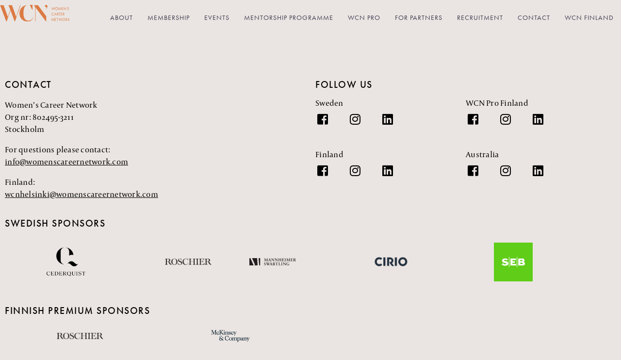

--- FILE ---
content_type: text/html; charset=UTF-8
request_url: https://www.womenscareernetwork.com/event/fi-helsinki-roschier/
body_size: 15204
content:
<!DOCTYPE html><html lang="en-US"><head><meta charset="UTF-8"><meta name="viewport" content="width=device-width, initial-scale=1.0, viewport-fit=cover" /><meta name='robots' content='index, follow, max-image-preview:large, max-snippet:-1, max-video-preview:-1' /><link media="all" href="https://www.womenscareernetwork.com/wp-content/cache/autoptimize/css/autoptimize_bf9d2976d1e253e375611d8c3a392758.css" rel="stylesheet"><title>FI Helsinki – Roschier | Women´s Career Network - Inspire Challenge Unite</title><meta name="description" content="Each term Women´s Career Network arrange events for their members. All WCN members are invited to attend all events. Sign up for an event!" /><link rel="canonical" href="https://www.womenscareernetwork.com/event/fi-helsinki-roschier/" /><meta property="og:locale" content="en_US" /><meta property="og:type" content="article" /><meta property="og:title" content="FI Helsinki – Roschier | Women´s Career Network - Inspire Challenge Unite" /><meta property="og:description" content="Each term Women´s Career Network arrange events for their members. All WCN members are invited to attend all events. Sign up for an event!" /><meta property="og:url" content="https://www.womenscareernetwork.com/event/fi-helsinki-roschier/" /><meta property="og:site_name" content="Women´s Career Network" /><meta property="article:modified_time" content="2020-10-26T14:46:24+00:00" /><meta property="og:image" content="http://www.womenscareernetwork.se/wp-content/uploads/2019/03/Roschier_Helsinki_190303.png" /><meta name="twitter:card" content="summary_large_image" /><meta name="twitter:label1" content="Est. reading time" /><meta name="twitter:data1" content="1 minute" /> <script type="application/ld+json" class="yoast-schema-graph">{"@context":"https://schema.org","@graph":[{"@type":"WebPage","@id":"https://www.womenscareernetwork.com/event/fi-helsinki-roschier/","url":"https://www.womenscareernetwork.com/event/fi-helsinki-roschier/","name":"FI Helsinki – Roschier | Women´s Career Network - Inspire Challenge Unite","isPartOf":{"@id":"https://www.womenscareernetwork.com/#website"},"primaryImageOfPage":{"@id":"https://www.womenscareernetwork.com/event/fi-helsinki-roschier/#primaryimage"},"image":{"@id":"https://www.womenscareernetwork.com/event/fi-helsinki-roschier/#primaryimage"},"thumbnailUrl":"http://www.womenscareernetwork.se/wp-content/uploads/2019/03/Roschier_Helsinki_190303.png","datePublished":"2019-03-05T11:47:20+00:00","dateModified":"2020-10-26T14:46:24+00:00","description":"Each term Women´s Career Network arrange events for their members. All WCN members are invited to attend all events. Sign up for an event!","breadcrumb":{"@id":"https://www.womenscareernetwork.com/event/fi-helsinki-roschier/#breadcrumb"},"inLanguage":"en-US","potentialAction":[{"@type":"ReadAction","target":["https://www.womenscareernetwork.com/event/fi-helsinki-roschier/"]}]},{"@type":"ImageObject","inLanguage":"en-US","@id":"https://www.womenscareernetwork.com/event/fi-helsinki-roschier/#primaryimage","url":"http://www.womenscareernetwork.se/wp-content/uploads/2019/03/Roschier_Helsinki_190303.png","contentUrl":"http://www.womenscareernetwork.se/wp-content/uploads/2019/03/Roschier_Helsinki_190303.png"},{"@type":"BreadcrumbList","@id":"https://www.womenscareernetwork.com/event/fi-helsinki-roschier/#breadcrumb","itemListElement":[{"@type":"ListItem","position":1,"name":"Home","item":"https://www.womenscareernetwork.com/"},{"@type":"ListItem","position":2,"name":"FI Helsinki – Roschier"}]},{"@type":"WebSite","@id":"https://www.womenscareernetwork.com/#website","url":"https://www.womenscareernetwork.com/","name":"Women´s Career Network","description":"Inspire Challenge Unite","publisher":{"@id":"https://www.womenscareernetwork.com/#organization"},"potentialAction":[{"@type":"SearchAction","target":{"@type":"EntryPoint","urlTemplate":"https://www.womenscareernetwork.com/?s={search_term_string}"},"query-input":{"@type":"PropertyValueSpecification","valueRequired":true,"valueName":"search_term_string"}}],"inLanguage":"en-US"},{"@type":"Organization","@id":"https://www.womenscareernetwork.com/#organization","name":"Women's Career Network","url":"https://www.womenscareernetwork.com/","logo":{"@type":"ImageObject","inLanguage":"en-US","@id":"https://www.womenscareernetwork.com/#/schema/logo/image/","url":"https://www.womenscareernetwork.com/wp-content/uploads/2020/06/wcnlogo.svg","contentUrl":"https://www.womenscareernetwork.com/wp-content/uploads/2020/06/wcnlogo.svg","width":1,"height":1,"caption":"Women's Career Network"},"image":{"@id":"https://www.womenscareernetwork.com/#/schema/logo/image/"}}]}</script>  <script type="text/javascript">window._wpemojiSettings = {"baseUrl":"https:\/\/s.w.org\/images\/core\/emoji\/16.0.1\/72x72\/","ext":".png","svgUrl":"https:\/\/s.w.org\/images\/core\/emoji\/16.0.1\/svg\/","svgExt":".svg","source":{"concatemoji":"https:\/\/www.womenscareernetwork.com\/wp-includes\/js\/wp-emoji-release.min.js?ver=6.8.3"}};
/*! This file is auto-generated */
!function(s,n){var o,i,e;function c(e){try{var t={supportTests:e,timestamp:(new Date).valueOf()};sessionStorage.setItem(o,JSON.stringify(t))}catch(e){}}function p(e,t,n){e.clearRect(0,0,e.canvas.width,e.canvas.height),e.fillText(t,0,0);var t=new Uint32Array(e.getImageData(0,0,e.canvas.width,e.canvas.height).data),a=(e.clearRect(0,0,e.canvas.width,e.canvas.height),e.fillText(n,0,0),new Uint32Array(e.getImageData(0,0,e.canvas.width,e.canvas.height).data));return t.every(function(e,t){return e===a[t]})}function u(e,t){e.clearRect(0,0,e.canvas.width,e.canvas.height),e.fillText(t,0,0);for(var n=e.getImageData(16,16,1,1),a=0;a<n.data.length;a++)if(0!==n.data[a])return!1;return!0}function f(e,t,n,a){switch(t){case"flag":return n(e,"\ud83c\udff3\ufe0f\u200d\u26a7\ufe0f","\ud83c\udff3\ufe0f\u200b\u26a7\ufe0f")?!1:!n(e,"\ud83c\udde8\ud83c\uddf6","\ud83c\udde8\u200b\ud83c\uddf6")&&!n(e,"\ud83c\udff4\udb40\udc67\udb40\udc62\udb40\udc65\udb40\udc6e\udb40\udc67\udb40\udc7f","\ud83c\udff4\u200b\udb40\udc67\u200b\udb40\udc62\u200b\udb40\udc65\u200b\udb40\udc6e\u200b\udb40\udc67\u200b\udb40\udc7f");case"emoji":return!a(e,"\ud83e\udedf")}return!1}function g(e,t,n,a){var r="undefined"!=typeof WorkerGlobalScope&&self instanceof WorkerGlobalScope?new OffscreenCanvas(300,150):s.createElement("canvas"),o=r.getContext("2d",{willReadFrequently:!0}),i=(o.textBaseline="top",o.font="600 32px Arial",{});return e.forEach(function(e){i[e]=t(o,e,n,a)}),i}function t(e){var t=s.createElement("script");t.src=e,t.defer=!0,s.head.appendChild(t)}"undefined"!=typeof Promise&&(o="wpEmojiSettingsSupports",i=["flag","emoji"],n.supports={everything:!0,everythingExceptFlag:!0},e=new Promise(function(e){s.addEventListener("DOMContentLoaded",e,{once:!0})}),new Promise(function(t){var n=function(){try{var e=JSON.parse(sessionStorage.getItem(o));if("object"==typeof e&&"number"==typeof e.timestamp&&(new Date).valueOf()<e.timestamp+604800&&"object"==typeof e.supportTests)return e.supportTests}catch(e){}return null}();if(!n){if("undefined"!=typeof Worker&&"undefined"!=typeof OffscreenCanvas&&"undefined"!=typeof URL&&URL.createObjectURL&&"undefined"!=typeof Blob)try{var e="postMessage("+g.toString()+"("+[JSON.stringify(i),f.toString(),p.toString(),u.toString()].join(",")+"));",a=new Blob([e],{type:"text/javascript"}),r=new Worker(URL.createObjectURL(a),{name:"wpTestEmojiSupports"});return void(r.onmessage=function(e){c(n=e.data),r.terminate(),t(n)})}catch(e){}c(n=g(i,f,p,u))}t(n)}).then(function(e){for(var t in e)n.supports[t]=e[t],n.supports.everything=n.supports.everything&&n.supports[t],"flag"!==t&&(n.supports.everythingExceptFlag=n.supports.everythingExceptFlag&&n.supports[t]);n.supports.everythingExceptFlag=n.supports.everythingExceptFlag&&!n.supports.flag,n.DOMReady=!1,n.readyCallback=function(){n.DOMReady=!0}}).then(function(){return e}).then(function(){var e;n.supports.everything||(n.readyCallback(),(e=n.source||{}).concatemoji?t(e.concatemoji):e.wpemoji&&e.twemoji&&(t(e.twemoji),t(e.wpemoji)))}))}((window,document),window._wpemojiSettings);</script> <link rel='stylesheet' id='elementor-frontend-css' href='https://www.womenscareernetwork.com/wp-content/uploads/elementor/css/custom-frontend.min.css?ver=1767165401' type='text/css' media='all' /><link rel='stylesheet' id='widget-nav-menu-css' href='https://www.womenscareernetwork.com/wp-content/uploads/elementor/css/custom-pro-widget-nav-menu.min.css?ver=1767165401' type='text/css' media='all' /><link rel='stylesheet' id='e-apple-webkit-css' href='https://www.womenscareernetwork.com/wp-content/uploads/elementor/css/custom-apple-webkit.min.css?ver=1767165401' type='text/css' media='all' /><link rel='stylesheet' id='elementor-post-3302-css' href='https://www.womenscareernetwork.com/wp-content/cache/autoptimize/css/autoptimize_single_6cd2582516664e86572452ff94a9f31e.css?ver=1767165401' type='text/css' media='all' /><link rel='stylesheet' id='elementor-post-34-css' href='https://www.womenscareernetwork.com/wp-content/cache/autoptimize/css/autoptimize_single_0b32d8a3988ef4fb3fbfa620053ebd18.css?ver=1767165401' type='text/css' media='all' /><link rel='stylesheet' id='elementor-post-41-css' href='https://www.womenscareernetwork.com/wp-content/cache/autoptimize/css/autoptimize_single_9dde83fbc18e342b8da106614eb1d9eb.css?ver=1767165402' type='text/css' media='all' /><link rel='stylesheet' id='dashicons-css' href='https://www.womenscareernetwork.com/wp-includes/css/dashicons.min.css?ver=6.8.3' type='text/css' media='all' /><link rel='stylesheet' id='elementor-gf-local-roboto-css' href='https://www.womenscareernetwork.com/wp-content/cache/autoptimize/css/autoptimize_single_336c2698486182c6da9d16bf8d7fe7d0.css?ver=1753879496' type='text/css' media='all' /><link rel='stylesheet' id='elementor-gf-local-robotoslab-css' href='https://www.womenscareernetwork.com/wp-content/cache/autoptimize/css/autoptimize_single_2ccb1cfa1ccb154c722d42558ee60e6b.css?ver=1753879504' type='text/css' media='all' /> <script type="text/javascript" src="https://www.womenscareernetwork.com/wp-includes/js/jquery/jquery.min.js?ver=3.7.1" id="jquery-core-js"></script> <script type="text/javascript" id="search-filter-plugin-build-js-extra">var SF_LDATA = {"ajax_url":"https:\/\/www.womenscareernetwork.com\/wp-admin\/admin-ajax.php","home_url":"https:\/\/www.womenscareernetwork.com\/","extensions":[]};</script> <script type="text/javascript" id="jquery-ui-datepicker-js-after">jQuery(function(jQuery){jQuery.datepicker.setDefaults({"closeText":"Close","currentText":"Today","monthNames":["January","February","March","April","May","June","July","August","September","October","November","December"],"monthNamesShort":["Jan","Feb","Mar","Apr","May","Jun","Jul","Aug","Sep","Oct","Nov","Dec"],"nextText":"Next","prevText":"Previous","dayNames":["Sunday","Monday","Tuesday","Wednesday","Thursday","Friday","Saturday"],"dayNamesShort":["Sun","Mon","Tue","Wed","Thu","Fri","Sat"],"dayNamesMin":["S","M","T","W","T","F","S"],"dateFormat":"d MM, yy","firstDay":1,"isRTL":false});});</script> <script type="text/javascript" src="https://www.womenscareernetwork.com/wp-includes/js/dist/dom-ready.min.js?ver=f77871ff7694fffea381" id="wp-dom-ready-js"></script> <script type="text/javascript" src="https://www.womenscareernetwork.com/wp-includes/js/dist/hooks.min.js?ver=4d63a3d491d11ffd8ac6" id="wp-hooks-js"></script> <script type="text/javascript" src="https://www.womenscareernetwork.com/wp-includes/js/dist/i18n.min.js?ver=5e580eb46a90c2b997e6" id="wp-i18n-js"></script> <script type="text/javascript" id="wp-i18n-js-after">wp.i18n.setLocaleData( { 'text direction\u0004ltr': [ 'ltr' ] } );</script> <script type="text/javascript" src="https://www.womenscareernetwork.com/wp-includes/js/dist/a11y.min.js?ver=3156534cc54473497e14" id="wp-a11y-js"></script> <link rel="https://api.w.org/" href="https://www.womenscareernetwork.com/wp-json/" /><link rel="alternate" title="JSON" type="application/json" href="https://www.womenscareernetwork.com/wp-json/wp/v2/events/2994" /><link rel="EditURI" type="application/rsd+xml" title="RSD" href="https://www.womenscareernetwork.com/xmlrpc.php?rsd" /><meta name="generator" content="WordPress 6.8.3" /><link rel='shortlink' href='https://www.womenscareernetwork.com/?p=2994' /><link rel="alternate" title="oEmbed (JSON)" type="application/json+oembed" href="https://www.womenscareernetwork.com/wp-json/oembed/1.0/embed?url=https%3A%2F%2Fwww.womenscareernetwork.com%2Fevent%2Ffi-helsinki-roschier%2F" /><link rel="alternate" title="oEmbed (XML)" type="text/xml+oembed" href="https://www.womenscareernetwork.com/wp-json/oembed/1.0/embed?url=https%3A%2F%2Fwww.womenscareernetwork.com%2Fevent%2Ffi-helsinki-roschier%2F&#038;format=xml" /><link rel="stylesheet" href="https://use.fontawesome.com/releases/v5.0.13/css/all.css" integrity="sha384-DNOHZ68U8hZfKXOrtjWvjxusGo9WQnrNx2sqG0tfsghAvtVlRW3tvkXWZh58N9jp" crossorigin="anonymous"><meta name="generator" content="Elementor 3.34.0; features: additional_custom_breakpoints; settings: css_print_method-external, google_font-enabled, font_display-auto"><link rel="icon" href="https://www.womenscareernetwork.com/wp-content/uploads/2020/07/cropped-wcn-fav-32x32.png" sizes="32x32" /><link rel="icon" href="https://www.womenscareernetwork.com/wp-content/uploads/2020/07/cropped-wcn-fav-192x192.png" sizes="192x192" /><link rel="apple-touch-icon" href="https://www.womenscareernetwork.com/wp-content/uploads/2020/07/cropped-wcn-fav-180x180.png" /><meta name="msapplication-TileImage" content="https://www.womenscareernetwork.com/wp-content/uploads/2020/07/cropped-wcn-fav-270x270.png" /></head><body class="wp-singular events-template-default single single-events postid-2994 wp-theme-HamrenMedia_2_0 elementor-default elementor-kit-3302"><header data-elementor-type="header" data-elementor-id="34" class="elementor elementor-34 elementor-location-header" data-elementor-post-type="elementor_library"><section class="elementor-section elementor-top-section elementor-element elementor-element-05a4870 elementor-section-boxed elementor-section-height-default elementor-section-height-default" data-id="05a4870" data-element_type="section" data-settings="{&quot;sticky&quot;:&quot;top&quot;,&quot;sticky_effects_offset&quot;:5,&quot;sticky_on&quot;:[&quot;desktop&quot;,&quot;tablet&quot;,&quot;mobile&quot;],&quot;sticky_offset&quot;:0,&quot;sticky_anchor_link_offset&quot;:0}"><div class="elementor-container elementor-column-gap-default"><div class="elementor-column elementor-col-100 elementor-top-column elementor-element elementor-element-fcbbc65" data-id="fcbbc65" data-element_type="column"><div class="elementor-widget-wrap elementor-element-populated"><div class="elementor-element elementor-element-9e0e1cc elementor-widget__width-auto elementor-widget elementor-widget-image" data-id="9e0e1cc" data-element_type="widget" data-widget_type="image.default"><div class="elementor-widget-container"> <a href="/"> <img src="https://www.womenscareernetwork.com/wp-content/uploads/2020/06/wcnlogo.svg" title="wcn:logo" alt="wcn logo" loading="lazy" /> </a></div></div><div class="elementor-element elementor-element-667ab5c elementor-nav-menu--stretch elementor-widget__width-auto elementor-nav-menu--dropdown-tablet elementor-nav-menu__text-align-aside elementor-nav-menu--toggle elementor-nav-menu--burger elementor-widget elementor-widget-nav-menu" data-id="667ab5c" data-element_type="widget" data-settings="{&quot;full_width&quot;:&quot;stretch&quot;,&quot;layout&quot;:&quot;horizontal&quot;,&quot;submenu_icon&quot;:{&quot;value&quot;:&quot;&lt;i class=\&quot;fas fa-caret-down\&quot; aria-hidden=\&quot;true\&quot;&gt;&lt;\/i&gt;&quot;,&quot;library&quot;:&quot;fa-solid&quot;},&quot;toggle&quot;:&quot;burger&quot;}" data-widget_type="nav-menu.default"><div class="elementor-widget-container"><nav aria-label="Menu" class="elementor-nav-menu--main elementor-nav-menu__container elementor-nav-menu--layout-horizontal e--pointer-none"><ul id="menu-1-667ab5c" class="elementor-nav-menu"><li class="menu-item menu-item-type-post_type menu-item-object-page menu-item-25"><a href="https://www.womenscareernetwork.com/about/" class="elementor-item">About</a></li><li class="menu-item menu-item-type-post_type menu-item-object-page menu-item-30"><a href="https://www.womenscareernetwork.com/membership/" class="elementor-item">Membership</a></li><li class="menu-item menu-item-type-post_type menu-item-object-page menu-item-27"><a href="https://www.womenscareernetwork.com/events/" class="elementor-item">Events</a></li><li class="menu-item menu-item-type-post_type menu-item-object-page menu-item-31"><a href="https://www.womenscareernetwork.com/mentorship-programme/" class="elementor-item">Mentorship Programme</a></li><li class="menu-item menu-item-type-post_type menu-item-object-page menu-item-33"><a href="https://www.womenscareernetwork.com/wcn-pro/" class="elementor-item">WCN PRO</a></li><li class="menu-item menu-item-type-post_type menu-item-object-page menu-item-28"><a href="https://www.womenscareernetwork.com/for-partners/" class="elementor-item">For partners</a></li><li class="menu-item menu-item-type-post_type menu-item-object-page menu-item-32"><a href="https://www.womenscareernetwork.com/recruitment/" class="elementor-item">Recruitment</a></li><li class="menu-item menu-item-type-post_type menu-item-object-page menu-item-26"><a href="https://www.womenscareernetwork.com/contact/" class="elementor-item">Contact</a></li><li class="menu-item menu-item-type-post_type menu-item-object-page menu-item-6151"><a href="https://www.womenscareernetwork.com/wcn-finland/" class="elementor-item">WCN Finland</a></li></ul></nav><div class="elementor-menu-toggle" role="button" tabindex="0" aria-label="Menu Toggle" aria-expanded="false"> <i aria-hidden="true" role="presentation" class="elementor-menu-toggle__icon--open eicon-menu-bar"></i><i aria-hidden="true" role="presentation" class="elementor-menu-toggle__icon--close eicon-close"></i></div><nav class="elementor-nav-menu--dropdown elementor-nav-menu__container" aria-hidden="true"><ul id="menu-2-667ab5c" class="elementor-nav-menu"><li class="menu-item menu-item-type-post_type menu-item-object-page menu-item-25"><a href="https://www.womenscareernetwork.com/about/" class="elementor-item" tabindex="-1">About</a></li><li class="menu-item menu-item-type-post_type menu-item-object-page menu-item-30"><a href="https://www.womenscareernetwork.com/membership/" class="elementor-item" tabindex="-1">Membership</a></li><li class="menu-item menu-item-type-post_type menu-item-object-page menu-item-27"><a href="https://www.womenscareernetwork.com/events/" class="elementor-item" tabindex="-1">Events</a></li><li class="menu-item menu-item-type-post_type menu-item-object-page menu-item-31"><a href="https://www.womenscareernetwork.com/mentorship-programme/" class="elementor-item" tabindex="-1">Mentorship Programme</a></li><li class="menu-item menu-item-type-post_type menu-item-object-page menu-item-33"><a href="https://www.womenscareernetwork.com/wcn-pro/" class="elementor-item" tabindex="-1">WCN PRO</a></li><li class="menu-item menu-item-type-post_type menu-item-object-page menu-item-28"><a href="https://www.womenscareernetwork.com/for-partners/" class="elementor-item" tabindex="-1">For partners</a></li><li class="menu-item menu-item-type-post_type menu-item-object-page menu-item-32"><a href="https://www.womenscareernetwork.com/recruitment/" class="elementor-item" tabindex="-1">Recruitment</a></li><li class="menu-item menu-item-type-post_type menu-item-object-page menu-item-26"><a href="https://www.womenscareernetwork.com/contact/" class="elementor-item" tabindex="-1">Contact</a></li><li class="menu-item menu-item-type-post_type menu-item-object-page menu-item-6151"><a href="https://www.womenscareernetwork.com/wcn-finland/" class="elementor-item" tabindex="-1">WCN Finland</a></li></ul></nav></div></div></div></div></div></section><section class="elementor-section elementor-top-section elementor-element elementor-element-94a218e elementor-section-boxed elementor-section-height-default elementor-section-height-default" data-id="94a218e" data-element_type="section"><div class="elementor-container elementor-column-gap-default"><div class="elementor-column elementor-col-100 elementor-top-column elementor-element elementor-element-97424ee" data-id="97424ee" data-element_type="column"><div class="elementor-widget-wrap"></div></div></div></section></header><div class="post-content"></div><footer data-elementor-type="footer" data-elementor-id="41" class="elementor elementor-41 elementor-location-footer" data-elementor-post-type="elementor_library"><section class="elementor-section elementor-top-section elementor-element elementor-element-6096552 elementor-section-boxed elementor-section-height-default elementor-section-height-default" data-id="6096552" data-element_type="section"><div class="elementor-container elementor-column-gap-default"><div class="elementor-column elementor-col-50 elementor-top-column elementor-element elementor-element-d2ca204 contact" data-id="d2ca204" data-element_type="column"><div class="elementor-widget-wrap elementor-element-populated"><div class="elementor-element elementor-element-f7fa822 elementor-widget elementor-widget-heading" data-id="f7fa822" data-element_type="widget" data-widget_type="heading.default"><div class="elementor-widget-container"><h3 class="elementor-heading-title elementor-size-default">Contact</h3></div></div><div class="elementor-element elementor-element-090b950 elementor-widget elementor-widget-text-editor" data-id="090b950" data-element_type="widget" data-widget_type="text-editor.default"><div class="elementor-widget-container"><p>Women’s Career Network<br />Org nr: 802495-3211<br />Stockholm</p><p>For questions please contact:<br /><a href="mailto:info@womenscareernetwork.com">info@womenscareernetwork.com</a></p><p>Finland:<br /><a href="mailto:wcnhelsinki@womenscareernetwork.com">wcnhelsinki@womenscareernetwork.com</a></p></div></div></div></div><div class="elementor-column elementor-col-50 elementor-top-column elementor-element elementor-element-f4458de social-icon-column" data-id="f4458de" data-element_type="column"><div class="elementor-widget-wrap elementor-element-populated"><div class="elementor-element elementor-element-be24c19 elementor-widget elementor-widget-heading" data-id="be24c19" data-element_type="widget" data-widget_type="heading.default"><div class="elementor-widget-container"><h3 class="elementor-heading-title elementor-size-default">Follow us</h3></div></div><section class="elementor-section elementor-inner-section elementor-element elementor-element-54b77dc elementor-section-boxed elementor-section-height-default elementor-section-height-default" data-id="54b77dc" data-element_type="section"><div class="elementor-container elementor-column-gap-default"><div class="elementor-column elementor-col-50 elementor-inner-column elementor-element elementor-element-be1ab75" data-id="be1ab75" data-element_type="column"><div class="elementor-widget-wrap elementor-element-populated"><div class="elementor-element elementor-element-8353e9c elementor-widget elementor-widget-heading" data-id="8353e9c" data-element_type="widget" data-widget_type="heading.default"><div class="elementor-widget-container"><p class="elementor-heading-title elementor-size-default">Sweden</p></div></div><div class="elementor-element elementor-element-ad6605a elementor-shape-rounded elementor-grid-0 elementor-widget elementor-widget-social-icons" data-id="ad6605a" data-element_type="widget" data-widget_type="social-icons.default"><div class="elementor-widget-container"><div class="elementor-social-icons-wrapper elementor-grid" role="list"> <span class="elementor-grid-item" role="listitem"> <a class="elementor-icon elementor-social-icon elementor-social-icon-facebook-square elementor-repeater-item-96071bf" href="https://www.facebook.com/wcnsweden" target="_blank"> <span class="elementor-screen-only">Facebook-square</span> <i aria-hidden="true" class="fab fa-facebook-square"></i> </a> </span> <span class="elementor-grid-item" role="listitem"> <a class="elementor-icon elementor-social-icon elementor-social-icon-instagram elementor-repeater-item-fa7a16b" href="https://www.instagram.com/wcnsweden/" target="_blank"> <span class="elementor-screen-only">Instagram</span> <i aria-hidden="true" class="fab fa-instagram"></i> </a> </span> <span class="elementor-grid-item" role="listitem"> <a class="elementor-icon elementor-social-icon elementor-social-icon-linkedin elementor-repeater-item-81117df" href="https://www.linkedin.com/company/women´s-career-network/" target="_blank"> <span class="elementor-screen-only">Linkedin</span> <i aria-hidden="true" class="fab fa-linkedin"></i> </a> </span></div></div></div><div class="elementor-element elementor-element-4acea92 elementor-widget elementor-widget-heading" data-id="4acea92" data-element_type="widget" data-widget_type="heading.default"><div class="elementor-widget-container"><p class="elementor-heading-title elementor-size-default">Finland</p></div></div><div class="elementor-element elementor-element-0f5b9ca elementor-shape-rounded elementor-grid-0 elementor-widget elementor-widget-social-icons" data-id="0f5b9ca" data-element_type="widget" data-widget_type="social-icons.default"><div class="elementor-widget-container"><div class="elementor-social-icons-wrapper elementor-grid" role="list"> <span class="elementor-grid-item" role="listitem"> <a class="elementor-icon elementor-social-icon elementor-social-icon-facebook-square elementor-repeater-item-96071bf" href="https://www.facebook.com/wcnfinland" target="_blank"> <span class="elementor-screen-only">Facebook-square</span> <i aria-hidden="true" class="fab fa-facebook-square"></i> </a> </span> <span class="elementor-grid-item" role="listitem"> <a class="elementor-icon elementor-social-icon elementor-social-icon-instagram elementor-repeater-item-fa7a16b" href="https://www.instagram.com/wcnfinland/" target="_blank"> <span class="elementor-screen-only">Instagram</span> <i aria-hidden="true" class="fab fa-instagram"></i> </a> </span> <span class="elementor-grid-item" role="listitem"> <a class="elementor-icon elementor-social-icon elementor-social-icon-linkedin elementor-repeater-item-81117df" href="https://www.linkedin.com/company/women-s-career-network-helsinki/%20" target="_blank"> <span class="elementor-screen-only">Linkedin</span> <i aria-hidden="true" class="fab fa-linkedin"></i> </a> </span></div></div></div></div></div><div class="elementor-column elementor-col-50 elementor-inner-column elementor-element elementor-element-b2ed78b" data-id="b2ed78b" data-element_type="column"><div class="elementor-widget-wrap elementor-element-populated"><div class="elementor-element elementor-element-f6e8c06 elementor-widget elementor-widget-heading" data-id="f6e8c06" data-element_type="widget" data-widget_type="heading.default"><div class="elementor-widget-container"><p class="elementor-heading-title elementor-size-default">WCN Pro Finland</p></div></div><div class="elementor-element elementor-element-3b4aa0e elementor-shape-rounded elementor-grid-0 elementor-widget elementor-widget-social-icons" data-id="3b4aa0e" data-element_type="widget" data-widget_type="social-icons.default"><div class="elementor-widget-container"><div class="elementor-social-icons-wrapper elementor-grid" role="list"> <span class="elementor-grid-item" role="listitem"> <a class="elementor-icon elementor-social-icon elementor-social-icon-facebook-square elementor-repeater-item-96071bf" href="https://www.facebook.com/wcnproffshel" target="_blank"> <span class="elementor-screen-only">Facebook-square</span> <i aria-hidden="true" class="fab fa-facebook-square"></i> </a> </span> <span class="elementor-grid-item" role="listitem"> <a class="elementor-icon elementor-social-icon elementor-social-icon-instagram elementor-repeater-item-fa7a16b" href="https://www.instagram.com/wcnfinland/" target="_blank"> <span class="elementor-screen-only">Instagram</span> <i aria-hidden="true" class="fab fa-instagram"></i> </a> </span> <span class="elementor-grid-item" role="listitem"> <a class="elementor-icon elementor-social-icon elementor-social-icon-linkedin elementor-repeater-item-81117df" href="https://www.linkedin.com/company/wcn-professionals-helsinki/%20" target="_blank"> <span class="elementor-screen-only">Linkedin</span> <i aria-hidden="true" class="fab fa-linkedin"></i> </a> </span></div></div></div><div class="elementor-element elementor-element-f397976 elementor-widget elementor-widget-heading" data-id="f397976" data-element_type="widget" data-widget_type="heading.default"><div class="elementor-widget-container"><p class="elementor-heading-title elementor-size-default">Australia</p></div></div><div class="elementor-element elementor-element-59eac77 elementor-shape-rounded elementor-grid-0 elementor-widget elementor-widget-social-icons" data-id="59eac77" data-element_type="widget" data-widget_type="social-icons.default"><div class="elementor-widget-container"><div class="elementor-social-icons-wrapper elementor-grid" role="list"> <span class="elementor-grid-item" role="listitem"> <a class="elementor-icon elementor-social-icon elementor-social-icon-facebook-square elementor-repeater-item-96071bf" href="https://www.facebook.com/wcnbrisbane%20" target="_blank"> <span class="elementor-screen-only">Facebook-square</span> <i aria-hidden="true" class="fab fa-facebook-square"></i> </a> </span> <span class="elementor-grid-item" role="listitem"> <a class="elementor-icon elementor-social-icon elementor-social-icon-instagram elementor-repeater-item-fa7a16b" href="https://www.instagram.com/wcnbrisbane/" target="_blank"> <span class="elementor-screen-only">Instagram</span> <i aria-hidden="true" class="fab fa-instagram"></i> </a> </span> <span class="elementor-grid-item" role="listitem"> <a class="elementor-icon elementor-social-icon elementor-social-icon-linkedin elementor-repeater-item-81117df" href="https://www.linkedin.com/company/women´s-career-network/%20" target="_blank"> <span class="elementor-screen-only">Linkedin</span> <i aria-hidden="true" class="fab fa-linkedin"></i> </a> </span></div></div></div></div></div></div></section></div></div></div></section><section class="elementor-section elementor-top-section elementor-element elementor-element-8e4374a elementor-section-boxed elementor-section-height-default elementor-section-height-default" data-id="8e4374a" data-element_type="section"><div class="elementor-container elementor-column-gap-default"><div class="elementor-column elementor-col-100 elementor-top-column elementor-element elementor-element-5a1a767 sponsors" data-id="5a1a767" data-element_type="column"><div class="elementor-widget-wrap elementor-element-populated"><div class="elementor-element elementor-element-9b76eb2 elementor-widget elementor-widget-heading" data-id="9b76eb2" data-element_type="widget" data-widget_type="heading.default"><div class="elementor-widget-container"><h3 class="elementor-heading-title elementor-size-default">SWEDISH Sponsors</h3></div></div><section class="elementor-section elementor-inner-section elementor-element elementor-element-ab2cbe4 elementor-section-boxed elementor-section-height-default elementor-section-height-default" data-id="ab2cbe4" data-element_type="section"><div class="elementor-container elementor-column-gap-default"><div class="elementor-column elementor-col-20 elementor-inner-column elementor-element elementor-element-fe3f439" data-id="fe3f439" data-element_type="column"><div class="elementor-widget-wrap elementor-element-populated"><div class="elementor-element elementor-element-aad1b5f elementor-widget elementor-widget-image" data-id="aad1b5f" data-element_type="widget" data-widget_type="image.default"><div class="elementor-widget-container"> <img fetchpriority="high" width="1024" height="760" src="https://www.womenscareernetwork.com/wp-content/uploads/2021/12/CQ_logo_rgb_pos-1024x760.png" class="attachment-large size-large wp-image-5000" alt="" srcset="https://www.womenscareernetwork.com/wp-content/uploads/2021/12/CQ_logo_rgb_pos-1024x760.png 1024w, https://www.womenscareernetwork.com/wp-content/uploads/2021/12/CQ_logo_rgb_pos-300x223.png 300w, https://www.womenscareernetwork.com/wp-content/uploads/2021/12/CQ_logo_rgb_pos-768x570.png 768w, https://www.womenscareernetwork.com/wp-content/uploads/2021/12/CQ_logo_rgb_pos-1536x1140.png 1536w, https://www.womenscareernetwork.com/wp-content/uploads/2021/12/CQ_logo_rgb_pos-600x445.png 600w, https://www.womenscareernetwork.com/wp-content/uploads/2021/12/CQ_logo_rgb_pos.png 1595w" sizes="(max-width: 1024px) 100vw, 1024px" /></div></div></div></div><div class="elementor-column elementor-col-20 elementor-inner-column elementor-element elementor-element-f21f894" data-id="f21f894" data-element_type="column"><div class="elementor-widget-wrap elementor-element-populated"><div class="elementor-element elementor-element-77ec6c5 elementor-widget elementor-widget-image" data-id="77ec6c5" data-element_type="widget" data-widget_type="image.default"><div class="elementor-widget-container"> <img width="396" height="53" src="https://www.womenscareernetwork.com/wp-content/uploads/2020/06/roschier_logo_black.png" class="attachment-large size-large wp-image-197" alt="" srcset="https://www.womenscareernetwork.com/wp-content/uploads/2020/06/roschier_logo_black.png 396w, https://www.womenscareernetwork.com/wp-content/uploads/2020/06/roschier_logo_black-300x40.png 300w" sizes="(max-width: 396px) 100vw, 396px" /></div></div></div></div><div class="elementor-column elementor-col-20 elementor-inner-column elementor-element elementor-element-73f8d2c" data-id="73f8d2c" data-element_type="column"><div class="elementor-widget-wrap elementor-element-populated"><div class="elementor-element elementor-element-cb83b97 elementor-widget elementor-widget-image" data-id="cb83b97" data-element_type="widget" data-widget_type="image.default"><div class="elementor-widget-container"> <img width="3135" height="504" src="https://www.womenscareernetwork.com/wp-content/uploads/2022/01/logo_vansterstalld.png" class="attachment-full size-full wp-image-5025" alt="" srcset="https://www.womenscareernetwork.com/wp-content/uploads/2022/01/logo_vansterstalld.png 3135w, https://www.womenscareernetwork.com/wp-content/uploads/2022/01/logo_vansterstalld-300x48.png 300w, https://www.womenscareernetwork.com/wp-content/uploads/2022/01/logo_vansterstalld-1024x165.png 1024w, https://www.womenscareernetwork.com/wp-content/uploads/2022/01/logo_vansterstalld-768x123.png 768w, https://www.womenscareernetwork.com/wp-content/uploads/2022/01/logo_vansterstalld-1536x247.png 1536w, https://www.womenscareernetwork.com/wp-content/uploads/2022/01/logo_vansterstalld-2048x329.png 2048w, https://www.womenscareernetwork.com/wp-content/uploads/2022/01/logo_vansterstalld-2000x322.png 2000w, https://www.womenscareernetwork.com/wp-content/uploads/2022/01/logo_vansterstalld-600x96.png 600w" sizes="(max-width: 3135px) 100vw, 3135px" /></div></div></div></div><div class="elementor-column elementor-col-20 elementor-inner-column elementor-element elementor-element-c2f2014" data-id="c2f2014" data-element_type="column"><div class="elementor-widget-wrap elementor-element-populated"><div class="elementor-element elementor-element-efaece8 elementor-widget elementor-widget-image" data-id="efaece8" data-element_type="widget" data-widget_type="image.default"><div class="elementor-widget-container"> <img loading="lazy" width="1768" height="684" src="https://www.womenscareernetwork.com/wp-content/uploads/2024/03/Cirio-logga-morkbla-utan-bakgrund-3.png" class="attachment-full size-full wp-image-7200" alt="" srcset="https://www.womenscareernetwork.com/wp-content/uploads/2024/03/Cirio-logga-morkbla-utan-bakgrund-3.png 1768w, https://www.womenscareernetwork.com/wp-content/uploads/2024/03/Cirio-logga-morkbla-utan-bakgrund-3-300x116.png 300w, https://www.womenscareernetwork.com/wp-content/uploads/2024/03/Cirio-logga-morkbla-utan-bakgrund-3-1024x396.png 1024w, https://www.womenscareernetwork.com/wp-content/uploads/2024/03/Cirio-logga-morkbla-utan-bakgrund-3-768x297.png 768w, https://www.womenscareernetwork.com/wp-content/uploads/2024/03/Cirio-logga-morkbla-utan-bakgrund-3-1536x594.png 1536w, https://www.womenscareernetwork.com/wp-content/uploads/2024/03/Cirio-logga-morkbla-utan-bakgrund-3-600x232.png 600w" sizes="(max-width: 1768px) 100vw, 1768px" /></div></div></div></div><div class="elementor-column elementor-col-20 elementor-inner-column elementor-element elementor-element-c19db25" data-id="c19db25" data-element_type="column"><div class="elementor-widget-wrap elementor-element-populated"><div class="elementor-element elementor-element-3e0c336 elementor-widget elementor-widget-image" data-id="3e0c336" data-element_type="widget" data-widget_type="image.default"><div class="elementor-widget-container"> <img loading="lazy" width="800" height="800" src="https://www.womenscareernetwork.com/wp-content/uploads/2023/12/SEB-Logotype-RGB.jpg" class="attachment-full size-full wp-image-6932" alt="" srcset="https://www.womenscareernetwork.com/wp-content/uploads/2023/12/SEB-Logotype-RGB.jpg 800w, https://www.womenscareernetwork.com/wp-content/uploads/2023/12/SEB-Logotype-RGB-300x300.jpg 300w, https://www.womenscareernetwork.com/wp-content/uploads/2023/12/SEB-Logotype-RGB-150x150.jpg 150w, https://www.womenscareernetwork.com/wp-content/uploads/2023/12/SEB-Logotype-RGB-768x768.jpg 768w, https://www.womenscareernetwork.com/wp-content/uploads/2023/12/SEB-Logotype-RGB-600x600.jpg 600w" sizes="(max-width: 800px) 100vw, 800px" /></div></div></div></div></div></section></div></div></div></section><section class="elementor-section elementor-top-section elementor-element elementor-element-343a774 elementor-section-boxed elementor-section-height-default elementor-section-height-default" data-id="343a774" data-element_type="section"><div class="elementor-container elementor-column-gap-default"><div class="elementor-column elementor-col-50 elementor-top-column elementor-element elementor-element-9750ce5 sponsors" data-id="9750ce5" data-element_type="column"><div class="elementor-widget-wrap elementor-element-populated"><div class="elementor-element elementor-element-97d9d7a elementor-widget elementor-widget-heading" data-id="97d9d7a" data-element_type="widget" data-widget_type="heading.default"><div class="elementor-widget-container"><h3 class="elementor-heading-title elementor-size-default">FINNISH PREMIUM SPONSORS</h3></div></div><section class="elementor-section elementor-inner-section elementor-element elementor-element-f36e1e2 elementor-section-boxed elementor-section-height-default elementor-section-height-default" data-id="f36e1e2" data-element_type="section"><div class="elementor-container elementor-column-gap-default"><div class="elementor-column elementor-col-50 elementor-inner-column elementor-element elementor-element-7967963" data-id="7967963" data-element_type="column"><div class="elementor-widget-wrap elementor-element-populated"><div class="elementor-element elementor-element-c675b49 elementor-widget elementor-widget-image" data-id="c675b49" data-element_type="widget" data-widget_type="image.default"><div class="elementor-widget-container"> <img width="396" height="53" src="https://www.womenscareernetwork.com/wp-content/uploads/2020/06/roschier_logo_black.png" class="attachment-large size-large wp-image-197" alt="" srcset="https://www.womenscareernetwork.com/wp-content/uploads/2020/06/roschier_logo_black.png 396w, https://www.womenscareernetwork.com/wp-content/uploads/2020/06/roschier_logo_black-300x40.png 300w" sizes="(max-width: 396px) 100vw, 396px" /></div></div></div></div><div class="elementor-column elementor-col-50 elementor-inner-column elementor-element elementor-element-22f1593" data-id="22f1593" data-element_type="column"><div class="elementor-widget-wrap elementor-element-populated"><div class="elementor-element elementor-element-7c9ed5e elementor-widget elementor-widget-image" data-id="7c9ed5e" data-element_type="widget" data-widget_type="image.default"><div class="elementor-widget-container"> <img loading="lazy" width="591" height="189" src="https://www.womenscareernetwork.com/wp-content/uploads/2024/01/McK_ScriptMark_RGB_McKDeepBlue.png" class="attachment-large size-large wp-image-6996" alt="" srcset="https://www.womenscareernetwork.com/wp-content/uploads/2024/01/McK_ScriptMark_RGB_McKDeepBlue.png 591w, https://www.womenscareernetwork.com/wp-content/uploads/2024/01/McK_ScriptMark_RGB_McKDeepBlue-300x96.png 300w" sizes="(max-width: 591px) 100vw, 591px" /></div></div></div></div></div></section></div></div><div class="elementor-column elementor-col-50 elementor-top-column elementor-element elementor-element-2956aa4 sponsors" data-id="2956aa4" data-element_type="column"><div class="elementor-widget-wrap"></div></div></div></section><section class="elementor-section elementor-top-section elementor-element elementor-element-105e96c copy elementor-section-boxed elementor-section-height-default elementor-section-height-default" data-id="105e96c" data-element_type="section"><div class="elementor-container elementor-column-gap-default"><div class="elementor-column elementor-col-100 elementor-top-column elementor-element elementor-element-37f2b51" data-id="37f2b51" data-element_type="column"><div class="elementor-widget-wrap elementor-element-populated"><div class="elementor-element elementor-element-8d6cfe5 elementor-widget elementor-widget-text-editor" data-id="8d6cfe5" data-element_type="widget" data-widget_type="text-editor.default"><div class="elementor-widget-container"><p style="text-align: center;">© Copyright Women’s Career Network</p><p style="text-align: center;">Photography by <a href="http://eelsoo.com/" target="_blank" rel="noopener">Liisa Eelsoo</a>  |  Developed by <a href="https://www.hamrenmedia.se/" target="_blank" rel="noopener">Hamrén</a></p></div></div></div></div></div></section></footer> <script type="speculationrules">{"prefetch":[{"source":"document","where":{"and":[{"href_matches":"\/*"},{"not":{"href_matches":["\/wp-*.php","\/wp-admin\/*","\/wp-content\/uploads\/*","\/wp-content\/*","\/wp-content\/plugins\/*","\/wp-content\/themes\/HamrenMedia_2_0\/*","\/*\\?(.+)"]}},{"not":{"selector_matches":"a[rel~=\"nofollow\"]"}},{"not":{"selector_matches":".no-prefetch, .no-prefetch a"}}]},"eagerness":"conservative"}]}</script> <script type="text/javascript">(function() {
                // First, track UTM parameters
                function getQueryParam(name) {
                    const urlParams = new URLSearchParams(window.location.search);
                    return urlParams.get(name);
                }

                function compressValue(value) {
                    if (!value) return '';
                    try {
                        const decodedValue = decodeURIComponent(value);
                        return decodedValue;
                    } catch (e) {
                        return value;
                    }
                }

                function saveLeadSource() {
                    // Get UTM source first
                    const currentUtmSource = compressValue(getQueryParam('utm_source'));
                    
                    // Only proceed if we have a source
                    if (!currentUtmSource) {
                        return;
                    }

                    const cookies = document.cookie.split('; ');
                    const existingCookie = cookies.find(c => {
                        if (!c.startsWith('lenix_utms=')) return false;
                        try {
                            const cookieData = JSON.parse(decodeURIComponent(c.split('=')[1]));
                            return cookieData.lenix_utm_source !== currentUtmSource;
                        } catch (e) {
                            return false;
                        }
                    });
                    
                    // If utm_source is different, save the new one
                    if (!existingCookie) {
                        return;
                    }

                    // Get UTM params without compression
                    const data = {
                        lenix_utm_source: currentUtmSource,
                        lenix_utm_medium: compressValue(getQueryParam('utm_medium')),
                        lenix_utm_campaign: compressValue(getQueryParam('utm_campaign')),
                        lenix_utm_term: compressValue(getQueryParam('utm_term')),
                        lenix_utm_content: compressValue(getQueryParam('utm_content')),
                        lenix_referrer: compressValue(document.referrer),
                        lenix_d: Math.floor(Date.now() / 1000)
                    };

                    // Remove empty values
                    Object.keys(data).forEach(key => {
                        if (!data[key]) delete data[key];
                    });

                    try {
                        const cookieValue = encodeURIComponent(JSON.stringify(data));
                        document.cookie = `lenix_utms=${cookieValue}; path=/; max-age=2592000`;
                        
                        if (window.location.hostname === 'localhost') {
                        }
                    } catch (e) {
                    }
                }

                // New function to track first landing page
                function trackFirstVisit() {
                    // Check if first visit is already tracked
                    // add initial_referrer
                    if (document.cookie.includes('lenix_first_visit=')) {
                        return;
                    }

                    const firstVisitData = {
                        landing_page: window.location.href,
                        landing_page_title: document.title,
                        first_visit_time: Math.floor(Date.now() / 1000),
                        initial_referrer: document.referrer ? document.referrer : 'Direct'
                    };

                    try {
                        const cookieValue = encodeURIComponent(JSON.stringify(firstVisitData));
                        // Set cookie to expire in 30 days
                        document.cookie = `lenix_first_visit=${cookieValue}; path=/; max-age=2592000`;
                        
                        if (window.location.hostname === 'localhost') {
                        }
                    } catch (e) {
                        console.error('Error saving first visit data:', e);
                    }
                }

                // Run both tracking functions
                saveLeadSource();
                trackFirstVisit();
            })();</script> <script>const lazyloadRunObserver = () => {
					const lazyloadBackgrounds = document.querySelectorAll( `.e-con.e-parent:not(.e-lazyloaded)` );
					const lazyloadBackgroundObserver = new IntersectionObserver( ( entries ) => {
						entries.forEach( ( entry ) => {
							if ( entry.isIntersecting ) {
								let lazyloadBackground = entry.target;
								if( lazyloadBackground ) {
									lazyloadBackground.classList.add( 'e-lazyloaded' );
								}
								lazyloadBackgroundObserver.unobserve( entry.target );
							}
						});
					}, { rootMargin: '200px 0px 200px 0px' } );
					lazyloadBackgrounds.forEach( ( lazyloadBackground ) => {
						lazyloadBackgroundObserver.observe( lazyloadBackground );
					} );
				};
				const events = [
					'DOMContentLoaded',
					'elementor/lazyload/observe',
				];
				events.forEach( ( event ) => {
					document.addEventListener( event, lazyloadRunObserver );
				} );</script> <script type="text/javascript" id="elementor-frontend-js-before">var elementorFrontendConfig = {"environmentMode":{"edit":false,"wpPreview":false,"isScriptDebug":false},"i18n":{"shareOnFacebook":"Share on Facebook","shareOnTwitter":"Share on Twitter","pinIt":"Pin it","download":"Download","downloadImage":"Download image","fullscreen":"Fullscreen","zoom":"Zoom","share":"Share","playVideo":"Play Video","previous":"Previous","next":"Next","close":"Close","a11yCarouselPrevSlideMessage":"Previous slide","a11yCarouselNextSlideMessage":"Next slide","a11yCarouselFirstSlideMessage":"This is the first slide","a11yCarouselLastSlideMessage":"This is the last slide","a11yCarouselPaginationBulletMessage":"Go to slide"},"is_rtl":false,"breakpoints":{"xs":0,"sm":480,"md":825,"lg":1054,"xl":1440,"xxl":1600},"responsive":{"breakpoints":{"mobile":{"label":"Mobile Portrait","value":824,"default_value":767,"direction":"max","is_enabled":true},"mobile_extra":{"label":"Mobile Landscape","value":880,"default_value":880,"direction":"max","is_enabled":false},"tablet":{"label":"Tablet Portrait","value":1053,"default_value":1024,"direction":"max","is_enabled":true},"tablet_extra":{"label":"Tablet Landscape","value":1200,"default_value":1200,"direction":"max","is_enabled":false},"laptop":{"label":"Laptop","value":1366,"default_value":1366,"direction":"max","is_enabled":false},"widescreen":{"label":"Widescreen","value":2400,"default_value":2400,"direction":"min","is_enabled":false}},"hasCustomBreakpoints":true},"version":"3.34.0","is_static":false,"experimentalFeatures":{"additional_custom_breakpoints":true,"theme_builder_v2":true,"home_screen":true,"global_classes_should_enforce_capabilities":true,"e_variables":true,"cloud-library":true,"e_opt_in_v4_page":true,"e_interactions":true,"import-export-customization":true,"e_pro_variables":true},"urls":{"assets":"https:\/\/www.womenscareernetwork.com\/wp-content\/plugins\/elementor\/assets\/","ajaxurl":"https:\/\/www.womenscareernetwork.com\/wp-admin\/admin-ajax.php","uploadUrl":"https:\/\/www.womenscareernetwork.com\/wp-content\/uploads"},"nonces":{"floatingButtonsClickTracking":"d1bc454f70"},"swiperClass":"swiper","settings":{"page":[],"editorPreferences":[]},"kit":{"viewport_mobile":824,"viewport_tablet":1053,"active_breakpoints":["viewport_mobile","viewport_tablet"],"global_image_lightbox":"yes","lightbox_enable_counter":"yes","lightbox_enable_fullscreen":"yes","lightbox_enable_zoom":"yes","lightbox_enable_share":"yes","lightbox_title_src":"title","lightbox_description_src":"description"},"post":{"id":2994,"title":"FI%20Helsinki%20%E2%80%93%20Roschier%20%7C%20Women%C2%B4s%20Career%20Network%20-%20Inspire%20Challenge%20Unite","excerpt":"","featuredImage":false}};</script> <script type="text/javascript" id="elementor-pro-frontend-js-before">var ElementorProFrontendConfig = {"ajaxurl":"https:\/\/www.womenscareernetwork.com\/wp-admin\/admin-ajax.php","nonce":"1b490a36ff","urls":{"assets":"https:\/\/www.womenscareernetwork.com\/wp-content\/plugins\/elementor-pro\/assets\/","rest":"https:\/\/www.womenscareernetwork.com\/wp-json\/"},"settings":{"lazy_load_background_images":true},"popup":{"hasPopUps":false},"shareButtonsNetworks":{"facebook":{"title":"Facebook","has_counter":true},"twitter":{"title":"Twitter"},"linkedin":{"title":"LinkedIn","has_counter":true},"pinterest":{"title":"Pinterest","has_counter":true},"reddit":{"title":"Reddit","has_counter":true},"vk":{"title":"VK","has_counter":true},"odnoklassniki":{"title":"OK","has_counter":true},"tumblr":{"title":"Tumblr"},"digg":{"title":"Digg"},"skype":{"title":"Skype"},"stumbleupon":{"title":"StumbleUpon","has_counter":true},"mix":{"title":"Mix"},"telegram":{"title":"Telegram"},"pocket":{"title":"Pocket","has_counter":true},"xing":{"title":"XING","has_counter":true},"whatsapp":{"title":"WhatsApp"},"email":{"title":"Email"},"print":{"title":"Print"},"x-twitter":{"title":"X"},"threads":{"title":"Threads"}},"facebook_sdk":{"lang":"en_US","app_id":""},"lottie":{"defaultAnimationUrl":"https:\/\/www.womenscareernetwork.com\/wp-content\/plugins\/elementor-pro\/modules\/lottie\/assets\/animations\/default.json"}};</script> <script>acf.data = {"select2L10n":{"matches_1":"One result is available, press enter to select it.","matches_n":"%d results are available, use up and down arrow keys to navigate.","matches_0":"No matches found","input_too_short_1":"Please enter 1 or more characters","input_too_short_n":"Please enter %d or more characters","input_too_long_1":"Please delete 1 character","input_too_long_n":"Please delete %d characters","selection_too_long_1":"You can only select 1 item","selection_too_long_n":"You can only select %d items","load_more":"Loading more results&hellip;","searching":"Searching&hellip;","load_fail":"Loading failed"},"google_map_api":"https:\/\/maps.googleapis.com\/maps\/api\/js?libraries=places&ver=3&callback=Function.prototype&language=en_US","datePickerL10n":{"closeText":"Done","currentText":"Today","nextText":"Next","prevText":"Prev","weekHeader":"Wk","monthNames":["January","February","March","April","May","June","July","August","September","October","November","December"],"monthNamesShort":["Jan","Feb","Mar","Apr","May","Jun","Jul","Aug","Sep","Oct","Nov","Dec"],"dayNames":["Sunday","Monday","Tuesday","Wednesday","Thursday","Friday","Saturday"],"dayNamesMin":["S","M","T","W","T","F","S"],"dayNamesShort":["Sun","Mon","Tue","Wed","Thu","Fri","Sat"]},"dateTimePickerL10n":{"timeOnlyTitle":"Choose Time","timeText":"Time","hourText":"Hour","minuteText":"Minute","secondText":"Second","millisecText":"Millisecond","microsecText":"Microsecond","timezoneText":"Time Zone","currentText":"Now","closeText":"Done","selectText":"Select","amNames":["AM","A"],"pmNames":["PM","P"]},"colorPickerL10n":{"hex_string":"Hex String","rgba_string":"RGBA String"},"iconPickerA11yStrings":{"noResultsForSearchTerm":"No results found for that search term","newResultsFoundForSearchTerm":"The available icons matching your search query have been updated in the icon picker below."},"iconPickeri10n":{"dashicons-admin-appearance":"Appearance Icon","dashicons-admin-collapse":"Collapse Icon","dashicons-admin-comments":"Comments Icon","dashicons-admin-customizer":"Customizer Icon","dashicons-admin-generic":"Generic Icon","dashicons-admin-home":"Home Icon","dashicons-admin-links":"Links Icon","dashicons-admin-media":"Media Icon","dashicons-admin-multisite":"Multisite Icon","dashicons-admin-network":"Network Icon","dashicons-admin-page":"Page Icon","dashicons-admin-plugins":"Plugins Icon","dashicons-admin-post":"Post Icon","dashicons-admin-settings":"Settings Icon","dashicons-admin-site":"Site Icon","dashicons-admin-site-alt":"Site (alt) Icon","dashicons-admin-site-alt2":"Site (alt2) Icon","dashicons-admin-site-alt3":"Site (alt3) Icon","dashicons-admin-tools":"Tools Icon","dashicons-admin-users":"Users Icon","dashicons-airplane":"Airplane Icon","dashicons-album":"Album Icon","dashicons-align-center":"Align Center Icon","dashicons-align-full-width":"Align Full Width Icon","dashicons-align-left":"Align Left Icon","dashicons-align-none":"Align None Icon","dashicons-align-pull-left":"Align Pull Left Icon","dashicons-align-pull-right":"Align Pull Right Icon","dashicons-align-right":"Align Right Icon","dashicons-align-wide":"Align Wide Icon","dashicons-amazon":"Amazon Icon","dashicons-analytics":"Analytics Icon","dashicons-archive":"Archive Icon","dashicons-arrow-down":"Arrow Down Icon","dashicons-arrow-down-alt":"Arrow Down (alt) Icon","dashicons-arrow-down-alt2":"Arrow Down (alt2) Icon","dashicons-arrow-left":"Arrow Left Icon","dashicons-arrow-left-alt":"Arrow Left (alt) Icon","dashicons-arrow-left-alt2":"Arrow Left (alt2) Icon","dashicons-arrow-right":"Arrow Right Icon","dashicons-arrow-right-alt":"Arrow Right (alt) Icon","dashicons-arrow-right-alt2":"Arrow Right (alt2) Icon","dashicons-arrow-up":"Arrow Up Icon","dashicons-arrow-up-alt":"Arrow Up (alt) Icon","dashicons-arrow-up-alt2":"Arrow Up (alt2) Icon","dashicons-art":"Art Icon","dashicons-awards":"Awards Icon","dashicons-backup":"Backup Icon","dashicons-bank":"Bank Icon","dashicons-beer":"Beer Icon","dashicons-bell":"Bell Icon","dashicons-block-default":"Block Default Icon","dashicons-book":"Book Icon","dashicons-book-alt":"Book (alt) Icon","dashicons-buddicons-activity":"Activity Icon","dashicons-buddicons-bbpress-logo":"bbPress Icon","dashicons-buddicons-buddypress-logo":"BuddyPress Icon","dashicons-buddicons-community":"Community Icon","dashicons-buddicons-forums":"Forums Icon","dashicons-buddicons-friends":"Friends Icon","dashicons-buddicons-groups":"Groups Icon","dashicons-buddicons-pm":"PM Icon","dashicons-buddicons-replies":"Replies Icon","dashicons-buddicons-topics":"Topics Icon","dashicons-buddicons-tracking":"Tracking Icon","dashicons-building":"Building Icon","dashicons-businessman":"Businessman Icon","dashicons-businessperson":"Businessperson Icon","dashicons-businesswoman":"Businesswoman Icon","dashicons-button":"Button Icon","dashicons-calculator":"Calculator Icon","dashicons-calendar":"Calendar Icon","dashicons-calendar-alt":"Calendar (alt) Icon","dashicons-camera":"Camera Icon","dashicons-camera-alt":"Camera (alt) Icon","dashicons-car":"Car Icon","dashicons-carrot":"Carrot Icon","dashicons-cart":"Cart Icon","dashicons-category":"Category Icon","dashicons-chart-area":"Chart Area Icon","dashicons-chart-bar":"Chart Bar Icon","dashicons-chart-line":"Chart Line Icon","dashicons-chart-pie":"Chart Pie Icon","dashicons-clipboard":"Clipboard Icon","dashicons-clock":"Clock Icon","dashicons-cloud":"Cloud Icon","dashicons-cloud-saved":"Cloud Saved Icon","dashicons-cloud-upload":"Cloud Upload Icon","dashicons-code-standards":"Code Standards Icon","dashicons-coffee":"Coffee Icon","dashicons-color-picker":"Color Picker Icon","dashicons-columns":"Columns Icon","dashicons-controls-back":"Back Icon","dashicons-controls-forward":"Forward Icon","dashicons-controls-pause":"Pause Icon","dashicons-controls-play":"Play Icon","dashicons-controls-repeat":"Repeat Icon","dashicons-controls-skipback":"Skip Back Icon","dashicons-controls-skipforward":"Skip Forward Icon","dashicons-controls-volumeoff":"Volume Off Icon","dashicons-controls-volumeon":"Volume On Icon","dashicons-cover-image":"Cover Image Icon","dashicons-dashboard":"Dashboard Icon","dashicons-database":"Database Icon","dashicons-database-add":"Database Add Icon","dashicons-database-export":"Database Export Icon","dashicons-database-import":"Database Import Icon","dashicons-database-remove":"Database Remove Icon","dashicons-database-view":"Database View Icon","dashicons-desktop":"Desktop Icon","dashicons-dismiss":"Dismiss Icon","dashicons-download":"Download Icon","dashicons-drumstick":"Drumstick Icon","dashicons-edit":"Edit Icon","dashicons-edit-large":"Edit Large Icon","dashicons-edit-page":"Edit Page Icon","dashicons-editor-aligncenter":"Align Center Icon","dashicons-editor-alignleft":"Align Left Icon","dashicons-editor-alignright":"Align Right Icon","dashicons-editor-bold":"Bold Icon","dashicons-editor-break":"Break Icon","dashicons-editor-code":"Code Icon","dashicons-editor-contract":"Contract Icon","dashicons-editor-customchar":"Custom Character Icon","dashicons-editor-expand":"Expand Icon","dashicons-editor-help":"Help Icon","dashicons-editor-indent":"Indent Icon","dashicons-editor-insertmore":"Insert More Icon","dashicons-editor-italic":"Italic Icon","dashicons-editor-justify":"Justify Icon","dashicons-editor-kitchensink":"Kitchen Sink Icon","dashicons-editor-ltr":"LTR Icon","dashicons-editor-ol":"Ordered List Icon","dashicons-editor-ol-rtl":"Ordered List RTL Icon","dashicons-editor-outdent":"Outdent Icon","dashicons-editor-paragraph":"Paragraph Icon","dashicons-editor-paste-text":"Paste Text Icon","dashicons-editor-paste-word":"Paste Word Icon","dashicons-editor-quote":"Quote Icon","dashicons-editor-removeformatting":"Remove Formatting Icon","dashicons-editor-rtl":"RTL Icon","dashicons-editor-spellcheck":"Spellcheck Icon","dashicons-editor-strikethrough":"Strikethrough Icon","dashicons-editor-table":"Table Icon","dashicons-editor-textcolor":"Text Color Icon","dashicons-editor-ul":"Unordered List Icon","dashicons-editor-underline":"Underline Icon","dashicons-editor-unlink":"Unlink Icon","dashicons-editor-video":"Video Icon","dashicons-ellipsis":"Ellipsis Icon","dashicons-email":"Email Icon","dashicons-email-alt":"Email (alt) Icon","dashicons-email-alt2":"Email (alt2) Icon","dashicons-embed-audio":"Embed Audio Icon","dashicons-embed-generic":"Embed Generic Icon","dashicons-embed-photo":"Embed Photo Icon","dashicons-embed-post":"Embed Post Icon","dashicons-embed-video":"Embed Video Icon","dashicons-excerpt-view":"Excerpt View Icon","dashicons-exit":"Exit Icon","dashicons-external":"External Icon","dashicons-facebook":"Facebook Icon","dashicons-facebook-alt":"Facebook (alt) Icon","dashicons-feedback":"Feedback Icon","dashicons-filter":"Filter Icon","dashicons-flag":"Flag Icon","dashicons-food":"Food Icon","dashicons-format-aside":"Aside Icon","dashicons-format-audio":"Audio Icon","dashicons-format-chat":"Chat Icon","dashicons-format-gallery":"Gallery Icon","dashicons-format-image":"Image Icon","dashicons-format-quote":"Quote Icon","dashicons-format-status":"Status Icon","dashicons-format-video":"Video Icon","dashicons-forms":"Forms Icon","dashicons-fullscreen-alt":"Fullscreen (alt) Icon","dashicons-fullscreen-exit-alt":"Fullscreen Exit (alt) Icon","dashicons-games":"Games Icon","dashicons-google":"Google Icon","dashicons-grid-view":"Grid View Icon","dashicons-groups":"Groups Icon","dashicons-hammer":"Hammer Icon","dashicons-heading":"Heading Icon","dashicons-heart":"Heart Icon","dashicons-hidden":"Hidden Icon","dashicons-hourglass":"Hourglass Icon","dashicons-html":"HTML Icon","dashicons-id":"ID Icon","dashicons-id-alt":"ID (alt) Icon","dashicons-image-crop":"Crop Icon","dashicons-image-filter":"Filter Icon","dashicons-image-flip-horizontal":"Flip Horizontal Icon","dashicons-image-flip-vertical":"Flip Vertical Icon","dashicons-image-rotate":"Rotate Icon","dashicons-image-rotate-left":"Rotate Left Icon","dashicons-image-rotate-right":"Rotate Right Icon","dashicons-images-alt":"Images (alt) Icon","dashicons-images-alt2":"Images (alt2) Icon","dashicons-index-card":"Index Card Icon","dashicons-info":"Info Icon","dashicons-info-outline":"Info Outline Icon","dashicons-insert":"Insert Icon","dashicons-insert-after":"Insert After Icon","dashicons-insert-before":"Insert Before Icon","dashicons-instagram":"Instagram Icon","dashicons-laptop":"Laptop Icon","dashicons-layout":"Layout Icon","dashicons-leftright":"Left Right Icon","dashicons-lightbulb":"Lightbulb Icon","dashicons-linkedin":"LinkedIn Icon","dashicons-list-view":"List View Icon","dashicons-location":"Location Icon","dashicons-location-alt":"Location (alt) Icon","dashicons-lock":"Lock Icon","dashicons-marker":"Marker Icon","dashicons-media-archive":"Archive Icon","dashicons-media-audio":"Audio Icon","dashicons-media-code":"Code Icon","dashicons-media-default":"Default Icon","dashicons-media-document":"Document Icon","dashicons-media-interactive":"Interactive Icon","dashicons-media-spreadsheet":"Spreadsheet Icon","dashicons-media-text":"Text Icon","dashicons-media-video":"Video Icon","dashicons-megaphone":"Megaphone Icon","dashicons-menu":"Menu Icon","dashicons-menu-alt":"Menu (alt) Icon","dashicons-menu-alt2":"Menu (alt2) Icon","dashicons-menu-alt3":"Menu (alt3) Icon","dashicons-microphone":"Microphone Icon","dashicons-migrate":"Migrate Icon","dashicons-minus":"Minus Icon","dashicons-money":"Money Icon","dashicons-money-alt":"Money (alt) Icon","dashicons-move":"Move Icon","dashicons-nametag":"Nametag Icon","dashicons-networking":"Networking Icon","dashicons-no":"No Icon","dashicons-no-alt":"No (alt) Icon","dashicons-open-folder":"Open Folder Icon","dashicons-palmtree":"Palm Tree Icon","dashicons-paperclip":"Paperclip Icon","dashicons-pdf":"PDF Icon","dashicons-performance":"Performance Icon","dashicons-pets":"Pets Icon","dashicons-phone":"Phone Icon","dashicons-pinterest":"Pinterest Icon","dashicons-playlist-audio":"Playlist Audio Icon","dashicons-playlist-video":"Playlist Video Icon","dashicons-plugins-checked":"Plugins Checked Icon","dashicons-plus":"Plus Icon","dashicons-plus-alt":"Plus (alt) Icon","dashicons-plus-alt2":"Plus (alt2) Icon","dashicons-podio":"Podio Icon","dashicons-portfolio":"Portfolio Icon","dashicons-post-status":"Post Status Icon","dashicons-pressthis":"Pressthis Icon","dashicons-printer":"Printer Icon","dashicons-privacy":"Privacy Icon","dashicons-products":"Products Icon","dashicons-randomize":"Randomize Icon","dashicons-reddit":"Reddit Icon","dashicons-redo":"Redo Icon","dashicons-remove":"Remove Icon","dashicons-rest-api":"REST API Icon","dashicons-rss":"RSS Icon","dashicons-saved":"Saved Icon","dashicons-schedule":"Schedule Icon","dashicons-screenoptions":"Screen Options Icon","dashicons-search":"Search Icon","dashicons-share":"Share Icon","dashicons-share-alt":"Share (alt) Icon","dashicons-share-alt2":"Share (alt2) Icon","dashicons-shield":"Shield Icon","dashicons-shield-alt":"Shield (alt) Icon","dashicons-shortcode":"Shortcode Icon","dashicons-slides":"Slides Icon","dashicons-smartphone":"Smartphone Icon","dashicons-smiley":"Smiley Icon","dashicons-sort":"Sort Icon","dashicons-sos":"Sos Icon","dashicons-spotify":"Spotify Icon","dashicons-star-empty":"Star Empty Icon","dashicons-star-filled":"Star Filled Icon","dashicons-star-half":"Star Half Icon","dashicons-sticky":"Sticky Icon","dashicons-store":"Store Icon","dashicons-superhero":"Superhero Icon","dashicons-superhero-alt":"Superhero (alt) Icon","dashicons-table-col-after":"Table Col After Icon","dashicons-table-col-before":"Table Col Before Icon","dashicons-table-col-delete":"Table Col Delete Icon","dashicons-table-row-after":"Table Row After Icon","dashicons-table-row-before":"Table Row Before Icon","dashicons-table-row-delete":"Table Row Delete Icon","dashicons-tablet":"Tablet Icon","dashicons-tag":"Tag Icon","dashicons-tagcloud":"Tagcloud Icon","dashicons-testimonial":"Testimonial Icon","dashicons-text":"Text Icon","dashicons-text-page":"Text Page Icon","dashicons-thumbs-down":"Thumbs Down Icon","dashicons-thumbs-up":"Thumbs Up Icon","dashicons-tickets":"Tickets Icon","dashicons-tickets-alt":"Tickets (alt) Icon","dashicons-tide":"Tide Icon","dashicons-translation":"Translation Icon","dashicons-trash":"Trash Icon","dashicons-twitch":"Twitch Icon","dashicons-twitter":"Twitter Icon","dashicons-twitter-alt":"Twitter (alt) Icon","dashicons-undo":"Undo Icon","dashicons-universal-access":"Universal Access Icon","dashicons-universal-access-alt":"Universal Access (alt) Icon","dashicons-unlock":"Unlock Icon","dashicons-update":"Update Icon","dashicons-update-alt":"Update (alt) Icon","dashicons-upload":"Upload Icon","dashicons-vault":"Vault Icon","dashicons-video-alt":"Video (alt) Icon","dashicons-video-alt2":"Video (alt2) Icon","dashicons-video-alt3":"Video (alt3) Icon","dashicons-visibility":"Visibility Icon","dashicons-warning":"Warning Icon","dashicons-welcome-add-page":"Add Page Icon","dashicons-welcome-comments":"Comments Icon","dashicons-welcome-learn-more":"Learn More Icon","dashicons-welcome-view-site":"View Site Icon","dashicons-welcome-widgets-menus":"Widgets Menus Icon","dashicons-welcome-write-blog":"Write Blog Icon","dashicons-whatsapp":"WhatsApp Icon","dashicons-wordpress":"WordPress Icon","dashicons-wordpress-alt":"WordPress (alt) Icon","dashicons-xing":"Xing Icon","dashicons-yes":"Yes Icon","dashicons-yes-alt":"Yes (alt) Icon","dashicons-youtube":"YouTube Icon"},"mimeTypeIcon":"https:\/\/www.womenscareernetwork.com\/wp-includes\/images\/media\/default.png","mimeTypes":{"jpg|jpeg|jpe":"image\/jpeg","gif":"image\/gif","png":"image\/png","bmp":"image\/bmp","tiff|tif":"image\/tiff","webp":"image\/webp","avif":"image\/avif","ico":"image\/x-icon","heic":"image\/heic","heif":"image\/heif","heics":"image\/heic-sequence","heifs":"image\/heif-sequence","asf|asx":"video\/x-ms-asf","wmv":"video\/x-ms-wmv","wmx":"video\/x-ms-wmx","wm":"video\/x-ms-wm","avi":"video\/avi","divx":"video\/divx","flv":"video\/x-flv","mov|qt":"video\/quicktime","mpeg|mpg|mpe":"video\/mpeg","mp4|m4v":"video\/mp4","ogv":"video\/ogg","webm":"video\/webm","mkv":"video\/x-matroska","3gp|3gpp":"video\/3gpp","3g2|3gp2":"video\/3gpp2","txt|asc|c|cc|h|srt":"text\/plain","csv":"text\/csv","tsv":"text\/tab-separated-values","ics":"text\/calendar","rtx":"text\/richtext","css":"text\/css","vtt":"text\/vtt","dfxp":"application\/ttaf+xml","mp3|m4a|m4b":"audio\/mpeg","aac":"audio\/aac","ra|ram":"audio\/x-realaudio","wav|x-wav":"audio\/wav","ogg|oga":"audio\/ogg","flac":"audio\/flac","mid|midi":"audio\/midi","wma":"audio\/x-ms-wma","wax":"audio\/x-ms-wax","mka":"audio\/x-matroska","rtf":"application\/rtf","pdf":"application\/pdf","class":"application\/java","tar":"application\/x-tar","zip":"application\/zip","gz|gzip":"application\/x-gzip","rar":"application\/rar","7z":"application\/x-7z-compressed","psd":"application\/octet-stream","xcf":"application\/octet-stream","doc":"application\/msword","pot|pps|ppt":"application\/vnd.ms-powerpoint","wri":"application\/vnd.ms-write","xla|xls|xlt|xlw":"application\/vnd.ms-excel","mdb":"application\/vnd.ms-access","mpp":"application\/vnd.ms-project","docx":"application\/vnd.openxmlformats-officedocument.wordprocessingml.document","docm":"application\/vnd.ms-word.document.macroEnabled.12","dotx":"application\/vnd.openxmlformats-officedocument.wordprocessingml.template","dotm":"application\/vnd.ms-word.template.macroEnabled.12","xlsx":"application\/vnd.openxmlformats-officedocument.spreadsheetml.sheet","xlsm":"application\/vnd.ms-excel.sheet.macroEnabled.12","xlsb":"application\/vnd.ms-excel.sheet.binary.macroEnabled.12","xltx":"application\/vnd.openxmlformats-officedocument.spreadsheetml.template","xltm":"application\/vnd.ms-excel.template.macroEnabled.12","xlam":"application\/vnd.ms-excel.addin.macroEnabled.12","pptx":"application\/vnd.openxmlformats-officedocument.presentationml.presentation","pptm":"application\/vnd.ms-powerpoint.presentation.macroEnabled.12","ppsx":"application\/vnd.openxmlformats-officedocument.presentationml.slideshow","ppsm":"application\/vnd.ms-powerpoint.slideshow.macroEnabled.12","potx":"application\/vnd.openxmlformats-officedocument.presentationml.template","potm":"application\/vnd.ms-powerpoint.template.macroEnabled.12","ppam":"application\/vnd.ms-powerpoint.addin.macroEnabled.12","sldx":"application\/vnd.openxmlformats-officedocument.presentationml.slide","sldm":"application\/vnd.ms-powerpoint.slide.macroEnabled.12","onetoc|onetoc2|onetmp|onepkg":"application\/onenote","oxps":"application\/oxps","xps":"application\/vnd.ms-xpsdocument","odt":"application\/vnd.oasis.opendocument.text","odp":"application\/vnd.oasis.opendocument.presentation","ods":"application\/vnd.oasis.opendocument.spreadsheet","odg":"application\/vnd.oasis.opendocument.graphics","odc":"application\/vnd.oasis.opendocument.chart","odb":"application\/vnd.oasis.opendocument.database","odf":"application\/vnd.oasis.opendocument.formula","wp|wpd":"application\/wordperfect","key":"application\/vnd.apple.keynote","numbers":"application\/vnd.apple.numbers","pages":"application\/vnd.apple.pages"},"admin_url":"https:\/\/www.womenscareernetwork.com\/wp-admin\/","ajaxurl":"https:\/\/www.womenscareernetwork.com\/wp-admin\/admin-ajax.php","nonce":"4608425eec","acf_version":"6.7.0.2","wp_version":"6.8.3","browser":"chrome","locale":"en_US","rtl":false,"screen":null,"post_id":null,"validation":null,"editor":"classic","is_pro":true,"debug":false,"StrictMode":false};</script> <script>acf.doAction( 'prepare' );</script> <script defer src="https://www.womenscareernetwork.com/wp-content/cache/autoptimize/js/autoptimize_2cc1231f2ccbecb42d3b83ab118b8711.js"></script></body></html>

--- FILE ---
content_type: text/css
request_url: https://www.womenscareernetwork.com/wp-content/cache/autoptimize/css/autoptimize_single_6cd2582516664e86572452ff94a9f31e.css?ver=1767165401
body_size: 264
content:
.elementor-kit-3302{--e-global-color-primary:#6ec1e4;--e-global-color-secondary:#54595f;--e-global-color-text:#7a7a7a;--e-global-color-accent:#61ce70;--e-global-color-247ad76:#dc7c44;--e-global-color-796641e2:#4054b2;--e-global-color-2db7978c:#23a455;--e-global-color-4ae7233a:#000;--e-global-color-58e8509f:#fff;--e-global-color-3c384aa:#3c3a4e;--e-global-color-2cfaee3:#2E2B3DD9;--e-global-color-cb1de17:#3C3A4DBF;--e-global-color-8727bb5:#e8e4e3;--e-global-color-b59a1d2:#d3cac7;--e-global-typography-primary-font-family:"Roboto";--e-global-typography-primary-font-weight:600;--e-global-typography-secondary-font-family:"Roboto Slab";--e-global-typography-secondary-font-weight:400;--e-global-typography-text-font-family:"Roboto";--e-global-typography-text-font-weight:400;--e-global-typography-accent-font-family:"Roboto";--e-global-typography-accent-font-weight:500}.elementor-kit-3302 e-page-transition{background-color:#ffbc7d}.elementor-section.elementor-section-boxed>.elementor-container{max-width:1440px}.e-con{--container-max-width:1440px}.elementor-widget:not(:last-child){margin-block-end:20px}.elementor-element{--widgets-spacing:20px 20px;--widgets-spacing-row:20px;--widgets-spacing-column:20px}{}h1.entry-title{display:var(--page-title-display)}@media(max-width:1053px){.elementor-section.elementor-section-boxed>.elementor-container{max-width:1024px}.e-con{--container-max-width:1024px}}@media(max-width:824px){.elementor-section.elementor-section-boxed>.elementor-container{max-width:767px}.e-con{--container-max-width:767px}}

--- FILE ---
content_type: text/css
request_url: https://www.womenscareernetwork.com/wp-content/cache/autoptimize/css/autoptimize_single_0b32d8a3988ef4fb3fbfa620053ebd18.css?ver=1767165401
body_size: -76
content:
.elementor-34 .elementor-element.elementor-element-9e0e1cc img{width:9rem}.elementor-34 .elementor-element.elementor-element-9e0e1cc{width:auto;max-width:auto}.elementor-34 .elementor-element.elementor-element-667ab5c .elementor-menu-toggle{margin:0 auto}.elementor-34 .elementor-element.elementor-element-667ab5c{width:auto;max-width:auto}.elementor-theme-builder-content-area{height:400px}.elementor-location-header:before,.elementor-location-footer:before{content:"";display:table;clear:both}

--- FILE ---
content_type: text/css
request_url: https://www.womenscareernetwork.com/wp-content/cache/autoptimize/css/autoptimize_single_9dde83fbc18e342b8da106614eb1d9eb.css?ver=1767165402
body_size: 175
content:
.elementor-41 .elementor-element.elementor-element-090b950{column-gap:0}.elementor-41 .elementor-element.elementor-element-ad6605a{--grid-template-columns:repeat(0,auto);--grid-column-gap:5px;--grid-row-gap:0px}.elementor-41 .elementor-element.elementor-element-0f5b9ca{--grid-template-columns:repeat(0,auto);--grid-column-gap:5px;--grid-row-gap:0px}.elementor-41 .elementor-element.elementor-element-3b4aa0e{--grid-template-columns:repeat(0,auto);--grid-column-gap:5px;--grid-row-gap:0px}.elementor-41 .elementor-element.elementor-element-59eac77{--grid-template-columns:repeat(0,auto);--grid-column-gap:5px;--grid-row-gap:0px}.elementor-41 .elementor-element.elementor-element-aad1b5f img{width:5rem}.elementor-41 .elementor-element.elementor-element-77ec6c5>.elementor-widget-container{margin:0;transition:background 0s}.elementor-41 .elementor-element.elementor-element-77ec6c5 img{width:6rem}.elementor-41 .elementor-element.elementor-element-cb83b97{text-align:start}.elementor-41 .elementor-element.elementor-element-cb83b97 img{width:6rem}.elementor-41 .elementor-element.elementor-element-efaece8{text-align:start}.elementor-41 .elementor-element.elementor-element-efaece8 img{width:5rem}.elementor-41 .elementor-element.elementor-element-3e0c336{text-align:start}.elementor-41 .elementor-element.elementor-element-3e0c336 img{width:5rem}.elementor-41 .elementor-element.elementor-element-c675b49 img{width:6rem}.elementor-41 .elementor-element.elementor-element-7c9ed5e img{width:5rem}.elementor-41:not(.elementor-motion-effects-element-type-background),.elementor-41>.elementor-motion-effects-container>.elementor-motion-effects-layer{background-color:transparent;background-image:linear-gradient(180deg,#5d5c7d 0%,#5d5c7d 100%)}.elementor-theme-builder-content-area{height:400px}.elementor-location-header:before,.elementor-location-footer:before{content:"";display:table;clear:both}

--- FILE ---
content_type: image/svg+xml
request_url: https://www.womenscareernetwork.com/wp-content/themes/HamrenMedia_2_0/assets/wcn_menu.svg
body_size: -19
content:
<svg xmlns="http://www.w3.org/2000/svg" width="30" height="22" viewBox="0 0 30 22">
  <g id="Group_2" data-name="Group 2" transform="translate(-692.97 -261.447)">
    <line id="Line_29" data-name="Line 29" x1="30" transform="translate(692.97 282.447)" fill="none" stroke="#292a31" stroke-width="2"/>
    <line id="Line_30" data-name="Line 30" x1="30" transform="translate(692.97 262.447)" fill="none" stroke="#292a31" stroke-width="2"/>
    <line id="Line_31" data-name="Line 31" x1="30" transform="translate(692.97 272.447)" fill="none" stroke="#292a31" stroke-width="2"/>
  </g>
</svg>


--- FILE ---
content_type: image/svg+xml
request_url: https://www.womenscareernetwork.com/wp-content/uploads/2020/06/wcnlogo.svg
body_size: 1669
content:
<svg xmlns="http://www.w3.org/2000/svg" width="240" height="56.111" viewBox="0 0 240 56.111"><path id="Path_117" data-name="Path 117" d="M3868.194,6646.32a3.842,3.842,0,0,0-4.128,3.8c0,4.176,5.565,2.592,5.723,4.926.14,2.069-1.867,4.008-4.232,5.633,3.849-1.307,6.346-3.694,7.081-8.248C3873.229,6648.777,3870.493,6646.32,3868.194,6646.32Zm-63.312.531.631-.013C3805.3,6646.838,3805.091,6646.843,3804.883,6646.851Zm21.027.475s1.935,2.9,4.523,6.038v39.361c0,5.019.077,9.581.077,9.581h1.291s-.035-3.779-.035-9.346v-37.95l35.911,47.28h.784l.085-17.68-28.391-37.285Zm-18.279,52.142c-13.565,0-17.407-12.388-17.407-25.247,0-17.361,4.592-26.986,14.659-27.37l-.075,0c-14.663,0-28.306,11.06-28.306,27.445,0,18.5,13.721,27.992,27.443,27.992,13.957,0,18.357-7.744,20.631-16.762l-.179-.169C3822.2,6693.278,3816.8,6699.467,3807.631,6699.467Zm-27.185-52.142h-1.75s-1.009,3.137-2.734,8l-10.664,31.441-11.684-31.99-2.561-7.45h-12.472s.764,1.8,2.567,6.038l3.92,9.332-8.468,24.228-12-32.774-2.5-6.823h-12.455s.759,1.569,2.249,5.333l19.367,49.632h1.176l13.33-37.714,14.192,37.714h1.176l16.7-47.828C3779.646,6649.364,3780.446,6647.326,3780.446,6647.326Zm41.01-.966s-6.13-.166-9.695-.166c2.56,4.238,5.027,9.408,9.695,18.825C3821.5,6658.087,3821.456,6646.36,3821.456,6646.36Zm104.578,35.463h1v-3.942h.257l2.741,3.942h1.216l-2.863-4.024a2.5,2.5,0,0,0,1.283-4.483,3.959,3.959,0,0,0-2.187-.5h-1.445Zm1-8.062h.608a2.572,2.572,0,0,1,1.3.257,1.4,1.4,0,0,1,.715,1.323c0,1.053-.743,1.647-1.985,1.647h-.634Zm2.917-17.273,7.022,7.359v-9.412h-1v6.981l-7.022-7.359v9.385h1Zm10.52-2.053-.9-.324-1.094,3.12.634.257Zm-13.99,8.062h-3.673V6659h3.565v-.946h-3.565v-2.673h3.673v-.946h-4.672v9.007h4.672Zm-2.917,11.265v-.945h-4.672v9.007h4.672v-.945h-3.673v-3.5h3.565v-.944h-3.565v-2.674Zm-31.032-17.057,2.646,7.211,3.781-9.48h-1.107l-2.633,6.751-2.673-7.21-2.823,7.21-2.376-6.751h-1.107l3.457,9.48Zm16.137,2.242a4.686,4.686,0,1,0-4.686,4.658A4.6,4.6,0,0,0,3908.667,6658.946Zm-4.686,3.713a3.714,3.714,0,1,1,3.659-3.713A3.674,3.674,0,0,1,3903.982,6662.659Zm25.05,28.389a4.659,4.659,0,1,0,4.686,4.659A4.6,4.6,0,0,0,3929.032,6691.048Zm0,8.372a3.714,3.714,0,1,1,3.66-3.713A3.673,3.673,0,0,1,3929.032,6699.42Zm11.505-5.725a2.347,2.347,0,0,0-.986-2,3.945,3.945,0,0,0-2.187-.5h-1.445v9.008h1v-3.943h.256l2.742,3.943h1.215l-2.863-4.025A2.366,2.366,0,0,0,3940.537,6693.7Zm-3.619,1.674v-3.229h.608a2.573,2.573,0,0,1,1.3.257,1.4,1.4,0,0,1,.716,1.323c0,1.053-.742,1.648-1.985,1.648Zm-16.921,2.58-2.673-7.211-2.822,7.211-2.376-6.753h-1.107l3.457,9.479,2.835-7.21,2.647,7.21,3.781-9.479h-1.107Zm25.307-2.554,4.213-4.2h-1.351l-3.835,3.862V6691.2h-1v9.008h1v-3.876l.257-.257,3.687,4.133h1.377Zm-28.885-21.634v-.945h-4.672v9.007h4.672v-.945h-3.673v-3.5h3.565v-.944h-3.565v-2.674Zm30.275-12.925a2.166,2.166,0,0,0-.648-1.634,4.379,4.379,0,0,0-1.391-.852l-.864-.378a2.945,2.945,0,0,1-.945-.567.948.948,0,0,1-.338-.784,1.382,1.382,0,0,1,1.513-1.391,1.612,1.612,0,0,1,1.013.311,2.164,2.164,0,0,1,.527.675l.8-.527a2.723,2.723,0,0,0-.877-1,2.434,2.434,0,0,0-1.445-.4,2.327,2.327,0,0,0-2.525,2.323,1.867,1.867,0,0,0,.621,1.471,3.983,3.983,0,0,0,1.2.743l.811.379a3.916,3.916,0,0,1,1.08.621,1.34,1.34,0,0,1,.446,1.053,1.844,1.844,0,0,1-3.105,1.283,2.13,2.13,0,0,1-.541-1.148l-.972.27a3.271,3.271,0,0,0,.837,1.594,2.891,2.891,0,0,0,4.807-2.039Zm-55.23,21.148a4.687,4.687,0,0,0,2.714-.878v-1.242a4.124,4.124,0,0,1-1.04.756,3.74,3.74,0,0,1-1.674.418,3.714,3.714,0,0,1-.014-7.427,3.841,3.841,0,0,1,1.553.351,4.436,4.436,0,0,1,1.174.837v-1.242a4.244,4.244,0,0,0-2.66-.893,4.659,4.659,0,1,0-.054,9.318Zm3.592-.162h1.107l1.08-2.539h3.835l1.053,2.539h1.107l-4.038-9.439Zm2.579-3.484,1.54-3.605,1.512,3.605Zm.095,21.865h4.672v-.946h-3.673v-3.5h3.565v-.946h-3.565v-2.674h3.673v-.945h-4.672Zm16.96-36.384,3.065-6.645.851,6.267h1.026l-1.4-9.52-3.524,7.616-3.457-7.6-1.5,9.506h1.026l.892-6.267Zm-20.377,34.358-7.022-7.361v9.386h1v-6.954l7.022,7.358V6691.2h-1Zm14.908-22.865a2.35,2.35,0,0,0-.986-2,3.956,3.956,0,0,0-2.187-.5H3904.6v9.007h1v-3.942h.256l2.742,3.942h1.215l-2.862-4.024A2.366,2.366,0,0,0,3909.221,6675.313Zm-3.619,1.676v-3.228h.608a2.569,2.569,0,0,1,1.3.257,1.4,1.4,0,0,1,.716,1.323c0,1.053-.743,1.647-1.985,1.647Zm-1.161,15.152h2.188v8.063h1v-8.063h2.188v-.945h-5.374Z" transform="translate(-3709.652 -6646.194)" fill="#db7a44"></path></svg>